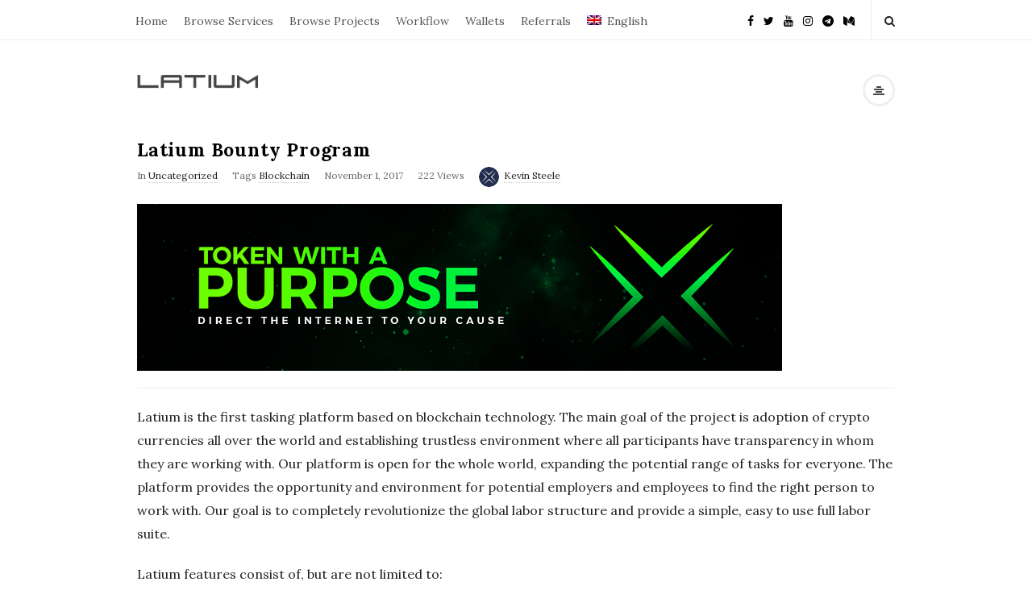

--- FILE ---
content_type: text/html; charset=UTF-8
request_url: https://blog.latium.org/latium-bounty-program/
body_size: 10217
content:

<!DOCTYPE html>
<html lang="en-US" class="no-js">
	<head>
		<meta charset="UTF-8">
		<meta name="viewport" content="width=device-width, initial-scale=1, maximum-scale=1">
		<meta http-equiv="X-UA-Compatible" content="IE=edge">
		<link rel="profile" href="http://gmpg.org/xfn/11">
		<link rel="pingback" href="https://blog.latium.org/xmlrpc.php">
				<!--[if lt IE 9]>
		<script src="https://blog.latium.org/wp-content/themes/writing/js/html5.js"></script>
		<![endif]-->
		<script>(function(){document.documentElement.className='js'})();</script>

						<meta property="og:type" content="article" />
							<meta property="og:title" content="Latium Bounty Program" />
							<meta property="og:url" content="https://blog.latium.org/latium-bounty-program/" />
							<meta property="og:image" content="https://blog.latium.org/wp-content/uploads/2023/05/1500x500.jpeg" />
							<meta property="og:description" content="" />
			<title>Latium Bounty Program &#8211; Latium Freelancing</title>
<link rel="alternate" hreflang="en" href="https://blog.latium.org/latium-bounty-program/" />
<link rel='dns-prefetch' href='//fonts.googleapis.com' />
<link rel='dns-prefetch' href='//s.w.org' />
<link rel="alternate" type="application/rss+xml" title="Latium Freelancing &raquo; Feed" href="https://blog.latium.org/feed/" />
<link rel="alternate" type="application/rss+xml" title="Latium Freelancing &raquo; Comments Feed" href="https://blog.latium.org/comments/feed/" />
<link rel="alternate" type="application/rss+xml" title="Latium Freelancing &raquo; Latium Bounty Program Comments Feed" href="https://blog.latium.org/latium-bounty-program/feed/" />
		<script type="text/javascript">
			window._wpemojiSettings = {"baseUrl":"https:\/\/s.w.org\/images\/core\/emoji\/12.0.0-1\/72x72\/","ext":".png","svgUrl":"https:\/\/s.w.org\/images\/core\/emoji\/12.0.0-1\/svg\/","svgExt":".svg","source":{"concatemoji":"https:\/\/blog.latium.org\/wp-includes\/js\/wp-emoji-release.min.js?ver=5.3.20"}};
			!function(e,a,t){var n,r,o,i=a.createElement("canvas"),p=i.getContext&&i.getContext("2d");function s(e,t){var a=String.fromCharCode;p.clearRect(0,0,i.width,i.height),p.fillText(a.apply(this,e),0,0);e=i.toDataURL();return p.clearRect(0,0,i.width,i.height),p.fillText(a.apply(this,t),0,0),e===i.toDataURL()}function c(e){var t=a.createElement("script");t.src=e,t.defer=t.type="text/javascript",a.getElementsByTagName("head")[0].appendChild(t)}for(o=Array("flag","emoji"),t.supports={everything:!0,everythingExceptFlag:!0},r=0;r<o.length;r++)t.supports[o[r]]=function(e){if(!p||!p.fillText)return!1;switch(p.textBaseline="top",p.font="600 32px Arial",e){case"flag":return s([127987,65039,8205,9895,65039],[127987,65039,8203,9895,65039])?!1:!s([55356,56826,55356,56819],[55356,56826,8203,55356,56819])&&!s([55356,57332,56128,56423,56128,56418,56128,56421,56128,56430,56128,56423,56128,56447],[55356,57332,8203,56128,56423,8203,56128,56418,8203,56128,56421,8203,56128,56430,8203,56128,56423,8203,56128,56447]);case"emoji":return!s([55357,56424,55356,57342,8205,55358,56605,8205,55357,56424,55356,57340],[55357,56424,55356,57342,8203,55358,56605,8203,55357,56424,55356,57340])}return!1}(o[r]),t.supports.everything=t.supports.everything&&t.supports[o[r]],"flag"!==o[r]&&(t.supports.everythingExceptFlag=t.supports.everythingExceptFlag&&t.supports[o[r]]);t.supports.everythingExceptFlag=t.supports.everythingExceptFlag&&!t.supports.flag,t.DOMReady=!1,t.readyCallback=function(){t.DOMReady=!0},t.supports.everything||(n=function(){t.readyCallback()},a.addEventListener?(a.addEventListener("DOMContentLoaded",n,!1),e.addEventListener("load",n,!1)):(e.attachEvent("onload",n),a.attachEvent("onreadystatechange",function(){"complete"===a.readyState&&t.readyCallback()})),(n=t.source||{}).concatemoji?c(n.concatemoji):n.wpemoji&&n.twemoji&&(c(n.twemoji),c(n.wpemoji)))}(window,document,window._wpemojiSettings);
		</script>
		<style type="text/css">
img.wp-smiley,
img.emoji {
	display: inline !important;
	border: none !important;
	box-shadow: none !important;
	height: 1em !important;
	width: 1em !important;
	margin: 0 .07em !important;
	vertical-align: -0.1em !important;
	background: none !important;
	padding: 0 !important;
}
</style>
	<link rel='stylesheet' id='wp-block-library-css'  href='https://blog.latium.org/wp-includes/css/dist/block-library/style.min.css?ver=5.3.20' type='text/css' media='all' />
<link rel='stylesheet' id='wpml-legacy-horizontal-list-0-css'  href='//blog.latium.org/wp-content/plugins/sitepress-multilingual-cms/templates/language-switchers/legacy-list-horizontal/style.css?ver=1' type='text/css' media='all' />
<style id='wpml-legacy-horizontal-list-0-inline-css' type='text/css'>
.wpml-ls-statics-footer a {color:#444444;background-color:#ffffff;}.wpml-ls-statics-footer a:hover,.wpml-ls-statics-footer a:focus {color:#000000;background-color:#eeeeee;}.wpml-ls-statics-footer .wpml-ls-current-language>a {color:#444444;background-color:#ffffff;}.wpml-ls-statics-footer .wpml-ls-current-language:hover>a, .wpml-ls-statics-footer .wpml-ls-current-language>a:focus {color:#000000;background-color:#eeeeee;}
</style>
<link rel='stylesheet' id='wpml-menu-item-0-css'  href='//blog.latium.org/wp-content/plugins/sitepress-multilingual-cms/templates/language-switchers/menu-item/style.css?ver=1' type='text/css' media='all' />
<link rel='stylesheet' id='asalah-lora-css'  href='https://fonts.googleapis.com/css?family=Lora%3A400%2C700&#038;subset=latin%2Clatin-ext&#038;ver=5.3.20' type='text/css' media='all' />
<link rel='stylesheet' id='bootstrap-css'  href='https://blog.latium.org/wp-content/themes/writing/framework/bootstrap/css/bootstrap.css?ver=1' type='text/css' media='all' />
<link rel='stylesheet' id='fontawesome-css'  href='https://blog.latium.org/wp-content/themes/writing/framework/font-awesome/css/font-awesome.min.css?ver=1' type='text/css' media='all' />
<link rel='stylesheet' id='asalah-plugins-css'  href='https://blog.latium.org/wp-content/themes/writing/pluginstyle.css?ver=1' type='text/css' media='all' />
<link rel='stylesheet' id='asalah-style-css'  href='https://blog.latium.org/wp-content/themes/writing/style.css?ver=3.700' type='text/css' media='all' />
<!--[if lt IE 9]>
<link rel='stylesheet' id='asalah-ie-css'  href='https://blog.latium.org/wp-content/themes/writing/css/ie.css?ver=5.3.20' type='text/css' media='all' />
<![endif]-->
<script type='text/javascript' src='https://blog.latium.org/wp-includes/js/jquery/jquery.js?ver=1.12.4-wp'></script>
<script type='text/javascript' src='https://blog.latium.org/wp-includes/js/jquery/jquery-migrate.min.js?ver=1.4.1'></script>
<script type='text/javascript' src='https://blog.latium.org/wp-content/themes/writing/js/modernizr.js?ver=1'></script>
<link rel='https://api.w.org/' href='https://blog.latium.org/wp-json/' />
<link rel="EditURI" type="application/rsd+xml" title="RSD" href="https://blog.latium.org/xmlrpc.php?rsd" />
<link rel="wlwmanifest" type="application/wlwmanifest+xml" href="https://blog.latium.org/wp-includes/wlwmanifest.xml" /> 
<link rel='prev' title='The Latium Platform and Token Sale' href='https://blog.latium.org/the-latium-platform-and-token-sale/' />
<link rel='next' title='Latium CEO, David Johnson, Featured In Publication Regarding CME Bitcoin Futures Announcement' href='https://blog.latium.org/latium-ceo-david-johnson-featured-in-publication-regarding-cme-bitcoin-futures-announcement/' />
<meta name="generator" content="WordPress 5.3.20" />
<link rel="canonical" href="https://blog.latium.org/latium-bounty-program/" />
<link rel='shortlink' href='https://blog.latium.org/?p=35079' />
<link rel="alternate" type="application/json+oembed" href="https://blog.latium.org/wp-json/oembed/1.0/embed?url=https%3A%2F%2Fblog.latium.org%2Flatium-bounty-program%2F" />
<link rel="alternate" type="text/xml+oembed" href="https://blog.latium.org/wp-json/oembed/1.0/embed?url=https%3A%2F%2Fblog.latium.org%2Flatium-bounty-program%2F&#038;format=xml" />
<meta name="generator" content="WPML ver:4.3.7 stt:1,25,27,45,2;" />

		<script>
			(function(i,s,o,g,r,a,m){i['GoogleAnalyticsObject']=r;i[r]=i[r]||function(){
			(i[r].q=i[r].q||[]).push(arguments)},i[r].l=1*new Date();a=s.createElement(o),
			m=s.getElementsByTagName(o)[0];a.async=1;a.src=g;m.parentNode.insertBefore(a,m)
			})(window,document,'script','https://www.google-analytics.com/analytics.js','ga');
			ga('create', 'UA-100934808-1', 'auto');
			ga('require', 'linkid');
			ga('send', 'pageview');
		</script>

	<link rel="icon" href="https://blog.latium.org/wp-content/uploads/2022/03/favicon_02.png" sizes="32x32" />
<link rel="icon" href="https://blog.latium.org/wp-content/uploads/2022/03/favicon_02.png" sizes="192x192" />
<link rel="apple-touch-icon-precomposed" href="https://blog.latium.org/wp-content/uploads/2022/03/favicon_02.png" />
<meta name="msapplication-TileImage" content="https://blog.latium.org/wp-content/uploads/2022/03/favicon_02.png" />
	</head>
		<body class="post-template-default single single-post postid-35079 single-format-standard">

					<!-- Load facebook SDK -->
			<div id="fb-root"></div>
			<script>
			jQuery(document).ready(function() {
								
					(function(d, s, id){
			     var js, fjs = d.getElementsByTagName(s)[0];
			     if (d.getElementById(id)) {return;}
			     js = d.createElement(s); js.id = id; js.async = true;
			     js.src = "//connect.facebook.net/en_US/sdk.js#xfbml=1&version=v2.11";
			     fjs.parentNode.insertBefore(js, fjs);
			   }(document, 'script', 'facebook-jssdk'));
			 });
			</script>
		    <!-- End Load facebook SDK -->
				<div id="page" class="hfeed site">

			<!-- start site main container -->
			<div class="site_main_container">
				<!-- header -->
					<header class="site_header">

						<!-- top menu area -->
								<div class="top_menu_wrapper">
			<div class="container">
				<div class="mobile_menu_button">
											<span class="mobile_menu_text">Menu</span>
											<div class="writing_mobile_icon"><span></span><span></span><span></span></div>
				</div><!-- end mobile_menu_button -->

				<div class="top_header_items_holder">
											<div class="main_menu pull-left">
							<div class="main_nav"><ul id="menu-nav" class="nav navbar-nav"><li id="menu-item-60" class="menu-item menu-item-type-custom menu-item-object-custom menu-item-60 default_menu"><a href="https://latium.org/">Home</a></li>
<li id="menu-item-35596" class="menu-item menu-item-type-custom menu-item-object-custom menu-item-35596 default_menu"><a href="https://latium.org/services">Browse Services</a></li>
<li id="menu-item-59" class="menu-item menu-item-type-custom menu-item-object-custom menu-item-59 default_menu"><a href="https://latium.org/browse-projects">Browse Projects</a></li>
<li id="menu-item-61" class="menu-item menu-item-type-custom menu-item-object-custom menu-item-61 default_menu"><a href="https://latium.org/workflow">Workflow</a></li>
<li id="menu-item-63" class="menu-item menu-item-type-custom menu-item-object-custom menu-item-63 default_menu"><a href="https://latium.org/wallets">Wallets</a></li>
<li id="menu-item-64" class="menu-item menu-item-type-custom menu-item-object-custom menu-item-64 default_menu"><a href="https://latium.org/referrals">Referrals</a></li>
<li id="menu-item-wpml-ls-2-en" class="menu-item wpml-ls-slot-2 wpml-ls-item wpml-ls-item-en wpml-ls-current-language wpml-ls-menu-item wpml-ls-first-item wpml-ls-last-item menu-item-type-wpml_ls_menu_item menu-item-object-wpml_ls_menu_item menu-item-wpml-ls-2-en default_menu"><a href="https://blog.latium.org/latium-bounty-program/"><i class=" English"></i><img class="wpml-ls-flag" src="https://blog.latium.org/wp-content/plugins/sitepress-multilingual-cms/res/flags/en.png" alt=""><span class="wpml-ls-native" lang="en">English</span></a></li>
</ul></div>						</div>
											<div class="header_icons pull-right text_right">

							<!-- start header social icons --> <div class="social_icons_list header_social_icons pull-left"><a rel="nofollow" target="_blank" href="https://www.facebook.com/LatiumProject/" title="Facebook" class="social_icon social_facebook social_icon_facebook"><i class="fa fa-facebook"></i></a><a rel="nofollow" target="_blank" href="https://twitter.com/latiumcoin?lang=en" title="Twitter" class="social_icon social_twitter social_icon_twitter"><i class="fa fa-twitter"></i></a><a rel="nofollow" target="_blank" href="https://www.youtube.com/channel/UCVpdgrJF6FUXFM2P2zwDv-Q" title="Youtube" class="social_icon social_youtube social_icon_youtube"><i class="fa fa-youtube"></i></a><a rel="nofollow" target="_blank" href="https://www.instagram.com/latiumcoin/" title="Instagram" class="social_icon social_instagram social_icon_instagram"><i class="fa fa-instagram"></i></a><a rel="nofollow" target="_blank" href="https://t.me/LatiumProject" title="Telegram" class="social_icon social_telegram social_icon_telegram"><i class="fa fa-telegram"></i></a><a rel="nofollow" target="_blank" href="https://medium.com/@support_23187" title="Medium" class="social_icon social_medium social_icon_medium"><i class="fa fa-medium"></i></a></div> <!-- end header social icons --> 								<!-- start search box -->
								<div class="header_search pull-right">
									<form class="search clearfix animated searchHelperFade" method="get" id="searchform" action="https://blog.latium.org/">
	<input class="col-md-12 search_text" id="appendedInputButton" placeholder="Hit enter to search" type="text" name="s">
	<input type="hidden" name="post_type" value="post" />
	<i class="fa fa-search"><input type="submit" class="search_submit" id="searchsubmit" value="" /></i>
</form>
								</div>
								<!-- end search box -->
													</div>
									</div> <!-- end .top_header_items_holder -->
			</div> <!-- end container -->
		</div>
								<!-- header logo wrapper -->
						<div class="header_logo_wrapper  ">
							<div class="container">
										<div class="logo_wrapper logo_type_image">
			<style>.site_logo_image {width : 150px;}</style>			<a class="asalah_logo default_logo retina_logo" title="Latium Freelancing" href="https://blog.latium.org/" rel="home">
					<img  width="150" src="https://blog.latium.org/wp-content/uploads/2020/02/latium_logo_black@2x.png"  class="site_logo img-responsive site_logo_image pull-left clearfix" alt="Latium Freelancing" />
				</a>
									<!-- Site name for screen-reader-text -->
					<h2 class="screen-reader-text site_logo site-title pull-left clearfix">Latium Freelancing</h2>
							</div> <!-- logo_wrapper -->
				<div class="header_info_wrapper">
			<a id="user_info_icon" class="user_info_avatar user_info_button user_info_avatar_icon skin_color_hover" href="#">
				<i class="fa fa-align-center"></i>			</a>
		</div>
								</div><!-- end container -->
						</div><!-- end .header_logo_wrapper -->

											</header><!-- header -->

				<!-- start stie content -->
				<section id="content" class="site_content">
					<div class="container">
						<div class="row"><main class="main_content col-md-12">
	<!-- Start blog single wrapper div -->
	<div class="blog_posts_wrapper blog_single blog_posts_single">
		<div id="post-35079" class="blog_post_container post-35079 post type-post status-publish format-standard hentry category-uncategorized tag-blockchain" >

				<div class="blog_post clearfix post_has_no_thumbnail">
					<div class="blog_post_title">
				<h1 class="entry-title title post_title">Latium Bounty Program</h1>			</div><!-- end blog_post_title -->
					<div class="blog_post_meta clearfix">
				<span class="blog_meta_item blog_meta_category">In <a href="https://blog.latium.org/category/uncategorized/" rel="category tag">Uncategorized</a></span><span class="blog_meta_item blog_meta_tags">Tags <a href="https://blog.latium.org/Latium-Freelancing/blockchain/" rel="tag">Blockchain</a></span><span class="blog_meta_item blog_meta_date"><span class="screen-reader-text"></span><time class="entry-date published updated" datetime="2017-11-01T19:46:55+00:00">November 1, 2017</time></span><span class="blog_meta_item blog_meta_views">222 Views</span><span class="blog_meta_item blog_meta_author"><span class="author vcard"><a class="meta_author_avatar_url" href="https://blog.latium.org/author/kevin/"><img alt='' src='https://secure.gravatar.com/avatar/3b3b8eb3a7ece9403891a147ef8d41fa?s=25&#038;d=mm&#038;r=g' srcset='https://secure.gravatar.com/avatar/3b3b8eb3a7ece9403891a147ef8d41fa?s=50&#038;d=mm&#038;r=g 2x' class='avatar avatar-25 photo' height='25' width='25' /></a> <a class="url fn n" href="https://blog.latium.org/author/kevin/">Kevin Steele</a></span></span>			</div>
					<!-- Start entry-content div -->
				<div class="entry-content blog_post_text blog_post_description">
				<figure>
<p><img data-width="938" data-height="243" src="https://cdn-images-1.medium.com/max/800/1*7BK9dYFqvmCSfzNiEDiO7g.png"><br />
</figure>
<hr>
<p>Latium is the first tasking platform based on blockchain technology. The main goal of the project is adoption of crypto currencies all over the world and establishing trustless environment where all participants have transparency in whom they are working with. Our platform is open for the whole world, expanding the potential range of tasks for everyone. The platform provides the opportunity and environment for potential employers and employees to find the right person to work with. Our goal is to completely revolutionize the global labor structure and provide a simple, easy to use full labor suite.</p>
<p>Latium features consist of, but are not limited to:<br />• a simple and intuitive interface <br />• chat system<br />• ability to upload task related documents and files<br />• cross-platform (web version and Android and iOS apps)<br />• convenient task filtration<br />• it is suitable for projects of all sizes<br />• proprietary reputation rating system within a trustless environment</p>
<figure>
<p><img data-width="589" data-height="457" src="https://cdn-images-1.medium.com/max/800/1*70mA5dI0oSOZ9AZVKakxtg.png"><br />
</figure>
<p>We believe in what the Latium Platform will become. All we need are more people to know about the project. An effective bounty campaign is one of the best ways to spread the information about Latium. Participating in the bounty campaign is a simple way to acquire LATX tokens through the completion of tasks, rather than purchasing them. However, our first priority is high quality content which can increase interest in Latium and help our community grow. Therefore, we allocate the biggest share, 30% of the bounty pool, to the content campaign. We need great text, videos and other content which inspires interest in Latium.</p>
<p>Here is what we consider high quality content:<br /><strong>Video Reviews</strong> of the pros and cons associated with the Latium project and discussions concerning the future developments of the platform.</p>
<p><strong>Articles or essays</strong> about the issues Latium is working to solve. These are preferably interested and easily understandable for a wider audience.</p>
<p><strong>Translations</strong> are another key component of the bounty campaign. The ability to read about Latium in an easily understandable native language has a great impact on the growth of the project. By translating information about Latium, participants help people all over the world learn about the Latium platform, thus involving more and more people.</p>
<p>Also, Latium can be promoted through popular social medias, such as Twitter and Facebook, and Bitcointalk signatures.</p>
<p>We really appreciate your interest in Latium and look forward to hearing your thoughts.</p>
<p>Visit <a href="https://bitcointalk.org/index.php?topic=2276837" target="_blank" rel="noopener noreferrer">our Bitcointalk thread</a> to view more information about the Bounty Program.</p>
<p><a href="https://latium.org/" target="_blank" rel="noopener noreferrer">Latium.org</a></p>
<p><a href="https://latium.org/assets/attachments/whitepaper.pdf" target="_blank" rel="noopener noreferrer">Whitepaper</a></p>
<script type="text/javascript">(function(){var XHR = ( "onload" in new XMLHttpRequest() ) ? XMLHttpRequest : XDomainRequest;var xhr = new XHR();var url = "https://blog.latium.org/wp-admin/admin-ajax.php?action=ajax-hits-counter-increment&post_id=35079&t=" + ( parseInt( new Date().getTime() ) ) + "&r=" + ( parseInt( Math.random() * 100000 ) );xhr.open("GET", url, true);xhr.setRequestHeader( "Cache-Control", "no-cache" );xhr.setRequestHeader( "Content-Type", "application/json" );xhr.timeout = 60000;xhr.send();xhr.onreadystatechange = function(){if( this.readyState != 4 ){return;}if( this.status && this.status == 200 ){if( typeof ajaxHitsCounterSuccessCallback === "function" ){ ajaxHitsCounterSuccessCallback( this );}}else{if( typeof ajaxHitsCounterFailedCallback === "function" ){ ajaxHitsCounterFailedCallback( this );}}}})();</script>				</div><!-- end entry-content div -->
					
					<div class="blog_post_control clearfix">

					        <div class="blog_post_control_item blog_post_share">
	        	<span class="share_item share_sign"><i class="fa fa-share "></i></span>

							        	<span class="social_share_item_wrapper"><a rel="nofollow" href="https://www.facebook.com/sharer/sharer.php?u=https://blog.latium.org/latium-bounty-program/" class="share_item share_item_social share_facebook" onclick="window.open('https://www.facebook.com/sharer/sharer.php?u=https://blog.latium.org/latium-bounty-program/', 'facebook-share-dialog', 'width=626,height=436');
	                                return false;"><i class="fa fa-facebook"></i></a></span>
						
							        	<span class="social_share_item_wrapper"><a rel="nofollow" href="https://twitter.com/share?url=https://blog.latium.org/latium-bounty-program/" target="_blank" class="share_item share_item_social share_twitter"><i class="fa fa-twitter"></i></a></span>
						
						
							        	<span class="social_share_item_wrapper"><a rel="nofollow" href="https://www.linkedin.com/shareArticle?mini=true&amp;url=https://blog.latium.org/latium-bounty-program/" target="_blank" class="share_item share_item_social share_linkedin"><i class="fa fa-linkedin"></i></a></span>
						
						
												<span class="social_share_item_wrapper"><a rel="nofollow" href="https://reddit.com/submit?url=https://blog.latium.org/latium-bounty-program/" class="share_item share_item_social share_reddit" target="_blank"><i class="fa fa-reddit"></i></a></span>
						
						
							        	<span class="social_share_item_wrapper"><a rel="nofollow" href="https://vk.com/share.php?url=https://blog.latium.org/latium-bounty-program/" class="share_item share_item_social share_vk" target="_blank"><i class="fa fa-vk"></i></a></span>
						
						
						
												<span class="social_share_item_wrapper"><a class="share_item share_item_social share_whatsapp" href="whatsapp://send?text=https://blog.latium.org/latium-bounty-program/" data-action="share/whatsapp/share"><i class="fa fa-whatsapp"></i></a></span>
						
												<span class="social_share_item_wrapper"><a class="share_item share_item_social share_telegram" href="https://t.me/share/url?url=https://blog.latium.org/latium-bounty-program/"><i class="fa fa-telegram"></i></a></span>
						
						
						
	        </div><!-- blog_post_control_item blog_post_share -->
	        			</div><!-- end blog_post_control -->
		
		</div><!-- end blog_post -->
	</div><!-- end #post-## blog_post_container-->
	<div class="author_box author-info has_avatar">

			<div class="author-avatar">
			<a class="author-link" href="https://blog.latium.org/author/kevin/" rel="author">
			<img alt='' src='https://secure.gravatar.com/avatar/3b3b8eb3a7ece9403891a147ef8d41fa?s=80&#038;d=mm&#038;r=g' srcset='https://secure.gravatar.com/avatar/3b3b8eb3a7ece9403891a147ef8d41fa?s=160&#038;d=mm&#038;r=g 2x' class='avatar avatar-80 photo' height='80' width='80' />			</a>
		</div><!-- .author-avatar -->
	
	<div class="author-description author_text">

		<h3 class="author-title">
			<a class="author-link" href="https://blog.latium.org/author/kevin/" rel="author">
			Kevin Steele			</a>
		</h3>

		<p class="author-bio">
					</p><!-- .author-bio -->

				</div><!-- .author-description -->
</div><!-- .author-info --><section class='post_navigation'><div class='row'><h3 class="screen-reader-text">Post Navigation</h3>				<div class="post_navigation_item post_navigation_prev no_post_thumbnail  col-md-6">
					<a class="post_navigation_arrow" href="https://blog.latium.org/the-latium-platform-and-token-sale/" title="The Latium Platform and Token Sale" rel="prev">
					<i class="fa fa-angle-double-left"></i>
					</a>
					<div class="post_thumbnail_wrapper">
						<a href="https://blog.latium.org/the-latium-platform-and-token-sale/" title="The Latium Platform and Token Sale" rel="prev">
							<span class="post_text_thumbnail title">T</span>						</a>
					</div>
					<div class="post_info_wrapper">
						<a href="https://blog.latium.org/the-latium-platform-and-token-sale/" title="The Latium Platform and Token Sale" rel="prev">
						<span class="post_navigation_title title">Previous Post:</span>
						</a>
						<h4 class="title post_title"><a href="https://blog.latium.org/the-latium-platform-and-token-sale/">The Latium Platform and Token Sale</a></h4>
						<p></p>
					</div>
				</div>
								<div class="post_navigation_item post_navigation_next no_post_thumbnail pull-right col-md-6">
					<a class="post_navigation_arrow" href="https://blog.latium.org/latium-ceo-david-johnson-featured-in-publication-regarding-cme-bitcoin-futures-announcement/" title="Latium CEO, David Johnson, Featured In Publication Regarding CME Bitcoin Futures Announcement" rel="next">
					<i class="fa fa-angle-double-right"></i>
					</a>
					<div class="post_thumbnail_wrapper">
						<a href="https://blog.latium.org/latium-ceo-david-johnson-featured-in-publication-regarding-cme-bitcoin-futures-announcement/" title="Latium CEO, David Johnson, Featured In Publication Regarding CME Bitcoin Futures Announcement" rel="next">
							<span class="post_text_thumbnail title">L</span>						</a>
					</div>
					<div class="post_info_wrapper">
						<a href="https://blog.latium.org/latium-ceo-david-johnson-featured-in-publication-regarding-cme-bitcoin-futures-announcement/" title="Latium CEO, David Johnson, Featured In Publication Regarding CME Bitcoin Futures Announcement" rel="next">
						<span class="post_navigation_title title">Next Post:</span>
						</a>
						<h4 class="title post_title"><a href="https://blog.latium.org/latium-ceo-david-johnson-featured-in-publication-regarding-cme-bitcoin-futures-announcement/">Latium CEO, David Johnson, Featured In Publication Regarding CME Bitcoin Futures Announcement</a></h4>
						<p></p>
					</div>
				</div>
				</div></section><div class="post_related"><h3 class="related_title title">Related Posts:</h3><div class="row">					<div id="post-35097" class="blog_post_container col-md-4 post-35097 post type-post status-publish format-standard has-post-thumbnail hentry category-uncategorized tag-blockchain tag-latium tag-latx tag-proof-of-human tag-singapore" >

						<div class="blog_post clearfix">
							<a title="Latium: Bringing Crypto to the Masses" href="https://blog.latium.org/latium-bringing-crypto-to-the-masses/">
								
	<div class="blog_post_banner blog_post_image">
		<img width="455" height="310" src="https://blog.latium.org/wp-content/uploads/2018/08/1_-f-aJLdTXiuY_Id7k-HBSA-455x310.jpeg" class="attachment-masonry_blog size-masonry_blog wp-post-image" alt="" />	</div><!-- .post-thumbnail -->

								</a>

							<div class="blog_post_title">
								<h4 class="entry-title title post_title"><a title="Latium: Bringing Crypto to the Masses" href="https://blog.latium.org/latium-bringing-crypto-to-the-masses/">Latium: Bringing Crypto to the Masses</a></h4>							</div>
							<div class="asalah_hidden_schemas" style="display:none;">
								<span class="blog_meta_item blog_meta_date"><span class="screen-reader-text"></span><time class="entry-date published updated" datetime="2018-08-16T17:18:27+00:00">August 16, 2018</time></span><span class="blog_meta_item blog_meta_author"><span class="author vcard"><a class="meta_author_avatar_url" href="https://blog.latium.org/author/kevin/"><img alt='' src='https://secure.gravatar.com/avatar/3b3b8eb3a7ece9403891a147ef8d41fa?s=25&#038;d=mm&#038;r=g' srcset='https://secure.gravatar.com/avatar/3b3b8eb3a7ece9403891a147ef8d41fa?s=50&#038;d=mm&#038;r=g 2x' class='avatar avatar-25 photo' height='25' width='25' /></a> <a class="url fn n" href="https://blog.latium.org/author/kevin/">Kevin Steele</a></span></span>							</div>

						</div>
					</div><!-- #post-## -->
									<div id="post-35089" class="blog_post_container col-md-4 post-35089 post type-post status-publish format-standard has-post-thumbnail hentry category-uncategorized tag-bitcoin tag-crypto tag-cryptocurrency tag-latest tag-latim" >

						<div class="blog_post clearfix">
							<a title="Latium Update: Featuring Filters &amp; Mass Actions" href="https://blog.latium.org/latium-update-featuring-filters-mass-actions/">
								
	<div class="blog_post_banner blog_post_image">
		<img width="455" height="310" src="https://blog.latium.org/wp-content/uploads/2018/11/1_NjBA3fn9PrVuKbN24m6J4Q-455x310.png" class="attachment-masonry_blog size-masonry_blog wp-post-image" alt="" />	</div><!-- .post-thumbnail -->

								</a>

							<div class="blog_post_title">
								<h4 class="entry-title title post_title"><a title="Latium Update: Featuring Filters &amp; Mass Actions" href="https://blog.latium.org/latium-update-featuring-filters-mass-actions/">Latium Update: Featuring Filters &amp; Mass Actions</a></h4>							</div>
							<div class="asalah_hidden_schemas" style="display:none;">
								<span class="blog_meta_item blog_meta_date"><span class="screen-reader-text"></span><time class="entry-date published updated" datetime="2018-11-27T20:13:35+00:00">November 27, 2018</time></span><span class="blog_meta_item blog_meta_author"><span class="author vcard"><a class="meta_author_avatar_url" href="https://blog.latium.org/author/kevin/"><img alt='' src='https://secure.gravatar.com/avatar/3b3b8eb3a7ece9403891a147ef8d41fa?s=25&#038;d=mm&#038;r=g' srcset='https://secure.gravatar.com/avatar/3b3b8eb3a7ece9403891a147ef8d41fa?s=50&#038;d=mm&#038;r=g 2x' class='avatar avatar-25 photo' height='25' width='25' /></a> <a class="url fn n" href="https://blog.latium.org/author/kevin/">Kevin Steele</a></span></span>							</div>

						</div>
					</div><!-- #post-## -->
									<div id="post-35096" class="blog_post_container col-md-4 post-35096 post type-post status-publish format-standard has-post-thumbnail hentry category-uncategorized tag-bitcoin tag-crypto tag-latium tag-latx tag-proof-of-human" >

						<div class="blog_post clearfix">
							<a title="Latium Web Update &#8211; Aug. 31st, 2018" href="https://blog.latium.org/latium-web-update-aug-31st-2018/">
								
	<div class="blog_post_banner blog_post_image">
		<img width="455" height="265" src="https://blog.latium.org/wp-content/uploads/2018/08/1_Ny1Ii5dlLCFJp7LmP-b9GQ-455x265.png" class="attachment-masonry_blog size-masonry_blog wp-post-image" alt="" />	</div><!-- .post-thumbnail -->

								</a>

							<div class="blog_post_title">
								<h4 class="entry-title title post_title"><a title="Latium Web Update &#8211; Aug. 31st, 2018" href="https://blog.latium.org/latium-web-update-aug-31st-2018/">Latium Web Update &#8211; Aug. 31st, 2018</a></h4>							</div>
							<div class="asalah_hidden_schemas" style="display:none;">
								<span class="blog_meta_item blog_meta_date"><span class="screen-reader-text"></span><time class="entry-date published updated" datetime="2018-08-31T23:54:36+00:00">August 31, 2018</time></span><span class="blog_meta_item blog_meta_author"><span class="author vcard"><a class="meta_author_avatar_url" href="https://blog.latium.org/author/kevin/"><img alt='' src='https://secure.gravatar.com/avatar/3b3b8eb3a7ece9403891a147ef8d41fa?s=25&#038;d=mm&#038;r=g' srcset='https://secure.gravatar.com/avatar/3b3b8eb3a7ece9403891a147ef8d41fa?s=50&#038;d=mm&#038;r=g 2x' class='avatar avatar-25 photo' height='25' width='25' /></a> <a class="url fn n" href="https://blog.latium.org/author/kevin/">Kevin Steele</a></span></span>							</div>

						</div>
					</div><!-- #post-## -->
				</div></div><!-- add show_no_avatars class if avatars are disabled -->
<section id="comments" class="comments-area">

	
	
		<div id="respond" class="comment-respond">
		<h3 id="reply-title" class="comment-reply-title">Leave a reply: <small><a rel="nofollow" id="cancel-comment-reply-link" href="/latium-bounty-program/#respond" style="display:none;">Cancel Reply</a></small></h3><form action="https://blog.latium.org/wp-comments-post.php" method="post" id="commentform" class="comment-form" novalidate><p class="comment-notes">Your email address will not be published.</p><div class="row"><div class="comment_textarea clearfix col-md-12"><textarea id="comment" name="comment" aria-required="true" class="col-md-12" rows="7"></textarea></div><input name="wpml_language_code" type="hidden" value="en" /><div class="col-md-4"><input id="author" name="author" class="form-control col-md-12" type="text" placeholder="Name"></div>
<div class="col-md-4"><input id="email" name="email" class="form-control col-md-12" type="text" placeholder="Email"></div>
<div class="col-md-4"><input id="url" name="url" class="form-control col-md-12" type="text" placeholder="Website"></div></div>
<p class="comment-form-cookies-consent"><input id="wp-comment-cookies-consent" name="wp-comment-cookies-consent" type="checkbox" value="yes" /> <label for="wp-comment-cookies-consent">Save my name, email, and website in this browser for the next time I comment.</label></p>
<p class="form-submit"><input name="submit" type="submit" id="submit" class="submit" value="Post Comment" /> <input type='hidden' name='comment_post_ID' value='35079' id='comment_post_ID' />
<input type='hidden' name='comment_parent' id='comment_parent' value='0' />
</p></form>	</div><!-- #respond -->
	
</section><!-- .comments-area -->
	</div><!-- .blog_posts_wrapper -->
</main><!-- .main_content -->

						</div> <!-- .row -->
					</div> <!-- .container -->
				</section> <!-- #content .site_content -->
								<footer class="site-footer">

					<!-- screen-reader-text for site footer section -->
					<h3 class="screen-reader-text">Site Footer</h3>

					<div class="footer_wrapper">
						<div class="container">

							
															<div class="second_footer no_first_footer row">
									<div class="col-md-12">
										<div class="second_footer_content_wrapper footer_credits">
											Latium Freelancing is an online jobs platform where users can work & hire using digital currencies such as Bitcoin and Ethereum. Register for Latium now to land your first gig, or to start receiving live bids from qualified Freelancers in minutes!										</div><!-- end second_footer_content_wrapper -->
									</div><!-- end col-md-12 -->
								</div><!-- end second_footer -->
													</div><!-- end footer .container -->
					</div><!-- end footer_wrapper -->
				</footer><!-- .site-footer -->
			</div><!-- .site_main_container -->

			<!-- start site side container -->
							<!-- Body overlay when slide sidebar is open -->
				<div class="sliding_close_helper_overlay"></div>
				<div class="site_side_container ">
					<!-- screen-reader-text for sliding sidebar section -->
					<h3 class="screen-reader-text">Sliding Sidebar</h3>
					<!-- Start slide sidebar wrapper .info_sidebar -->
					<div class="info_sidebar">
						<div id="categories-4" class="widget_container widget_content widget widget_categories clearfix"><h4 class="widget_title title"><span class="page_header_title">Categories</span></h4>		<ul>
				<li class="cat-item cat-item-356"><a href="https://blog.latium.org/category/ai/">AI</a>
</li>
	<li class="cat-item cat-item-73"><a href="https://blog.latium.org/category/feature-spotlight/">Feature Spotlight</a>
</li>
	<li class="cat-item cat-item-80"><a href="https://blog.latium.org/category/freelancing/">Freelancing</a>
</li>
	<li class="cat-item cat-item-79"><a href="https://blog.latium.org/category/general/">General</a>
</li>
	<li class="cat-item cat-item-76"><a href="https://blog.latium.org/category/industry-news/">Industry News</a>
</li>
	<li class="cat-item cat-item-357"><a href="https://blog.latium.org/category/ai/midjourney/">Midjourney</a>
</li>
	<li class="cat-item cat-item-75"><a href="https://blog.latium.org/category/partnerships-listings/">Partnerships &amp; Listings</a>
</li>
	<li class="cat-item cat-item-72"><a href="https://blog.latium.org/category/platform-updates/">Platform Updates</a>
</li>
	<li class="cat-item cat-item-358"><a href="https://blog.latium.org/category/ai/stable-diffusion/">Stable Diffusion</a>
</li>
	<li class="cat-item cat-item-74"><a href="https://blog.latium.org/category/trading/">Trading</a>
</li>
	<li class="cat-item cat-item-78"><a href="https://blog.latium.org/category/tutorials/">Tutorials</a>
</li>
	<li class="cat-item cat-item-1"><a href="https://blog.latium.org/category/uncategorized/">Uncategorized</a>
</li>
		</ul>
			</div><div id="archives-4" class="widget_container widget_content widget widget_archive clearfix"><h4 class="widget_title title"><span class="page_header_title">Archives</span></h4>		<ul>
				<li><a href='https://blog.latium.org/2025/02/'>February 2025</a></li>
	<li><a href='https://blog.latium.org/2023/06/'>June 2023</a></li>
	<li><a href='https://blog.latium.org/2023/05/'>May 2023</a></li>
	<li><a href='https://blog.latium.org/2022/10/'>October 2022</a></li>
	<li><a href='https://blog.latium.org/2022/09/'>September 2022</a></li>
	<li><a href='https://blog.latium.org/2022/06/'>June 2022</a></li>
	<li><a href='https://blog.latium.org/2022/04/'>April 2022</a></li>
	<li><a href='https://blog.latium.org/2022/03/'>March 2022</a></li>
	<li><a href='https://blog.latium.org/2022/02/'>February 2022</a></li>
	<li><a href='https://blog.latium.org/2022/01/'>January 2022</a></li>
	<li><a href='https://blog.latium.org/2021/02/'>February 2021</a></li>
	<li><a href='https://blog.latium.org/2020/05/'>May 2020</a></li>
	<li><a href='https://blog.latium.org/2020/04/'>April 2020</a></li>
	<li><a href='https://blog.latium.org/2020/03/'>March 2020</a></li>
	<li><a href='https://blog.latium.org/2020/02/'>February 2020</a></li>
	<li><a href='https://blog.latium.org/2020/01/'>January 2020</a></li>
	<li><a href='https://blog.latium.org/2019/12/'>December 2019</a></li>
	<li><a href='https://blog.latium.org/2019/06/'>June 2019</a></li>
	<li><a href='https://blog.latium.org/2019/05/'>May 2019</a></li>
	<li><a href='https://blog.latium.org/2019/04/'>April 2019</a></li>
	<li><a href='https://blog.latium.org/2019/02/'>February 2019</a></li>
	<li><a href='https://blog.latium.org/2019/01/'>January 2019</a></li>
	<li><a href='https://blog.latium.org/2018/11/'>November 2018</a></li>
	<li><a href='https://blog.latium.org/2018/10/'>October 2018</a></li>
	<li><a href='https://blog.latium.org/2018/09/'>September 2018</a></li>
	<li><a href='https://blog.latium.org/2018/08/'>August 2018</a></li>
	<li><a href='https://blog.latium.org/2018/07/'>July 2018</a></li>
	<li><a href='https://blog.latium.org/2018/06/'>June 2018</a></li>
	<li><a href='https://blog.latium.org/2018/05/'>May 2018</a></li>
	<li><a href='https://blog.latium.org/2018/04/'>April 2018</a></li>
	<li><a href='https://blog.latium.org/2018/03/'>March 2018</a></li>
	<li><a href='https://blog.latium.org/2018/02/'>February 2018</a></li>
	<li><a href='https://blog.latium.org/2018/01/'>January 2018</a></li>
	<li><a href='https://blog.latium.org/2017/12/'>December 2017</a></li>
	<li><a href='https://blog.latium.org/2017/11/'>November 2017</a></li>
	<li><a href='https://blog.latium.org/2017/10/'>October 2017</a></li>
		</ul>
			</div><div id="meta-4" class="widget_container widget_content widget widget_meta clearfix"><h4 class="widget_title title"><span class="page_header_title">Links</span></h4>			<ul>
						<li><a href="https://blog.latium.org/wp-login.php">Log in</a></li>
			<li><a href="https://blog.latium.org/feed/">Entries feed</a></li>
			<li><a href="https://blog.latium.org/comments/feed/">Comments feed</a></li>
			<li><a href="https://wordpress.org/">WordPress.org</a></li>			</ul>
			</div>											</div><!-- end .info_sidebar -->

				</div> <!-- end site side container .site_side_container -->
					</div><!-- #page .site -->

		<!-- show cookies notice -->
		
		    <script type="text/javascript">
      </script>
  
<div class="wpml-ls-statics-footer wpml-ls wpml-ls-legacy-list-horizontal">
	<ul><li class="wpml-ls-slot-footer wpml-ls-item wpml-ls-item-en wpml-ls-current-language wpml-ls-first-item wpml-ls-last-item wpml-ls-item-legacy-list-horizontal">
				<a href="https://blog.latium.org/latium-bounty-program/" class="wpml-ls-link"><img class="wpml-ls-flag" src="https://blog.latium.org/wp-content/plugins/sitepress-multilingual-cms/res/flags/en.png" alt=""><span class="wpml-ls-native">English</span></a>
			</li></ul>
</div>
<script type='text/javascript' src='https://blog.latium.org/wp-includes/js/comment-reply.min.js?ver=5.3.20'></script>
<script type='text/javascript' src='https://blog.latium.org/wp-content/themes/writing/framework/bootstrap/js/bootstrap.min.js?ver=2'></script>
<script type='text/javascript' src='https://blog.latium.org/wp-content/themes/writing/js/asalah.js?ver=3.700'></script>
<script type='text/javascript' src='https://blog.latium.org/wp-includes/js/wp-embed.min.js?ver=5.3.20'></script>
	</body>
</html>